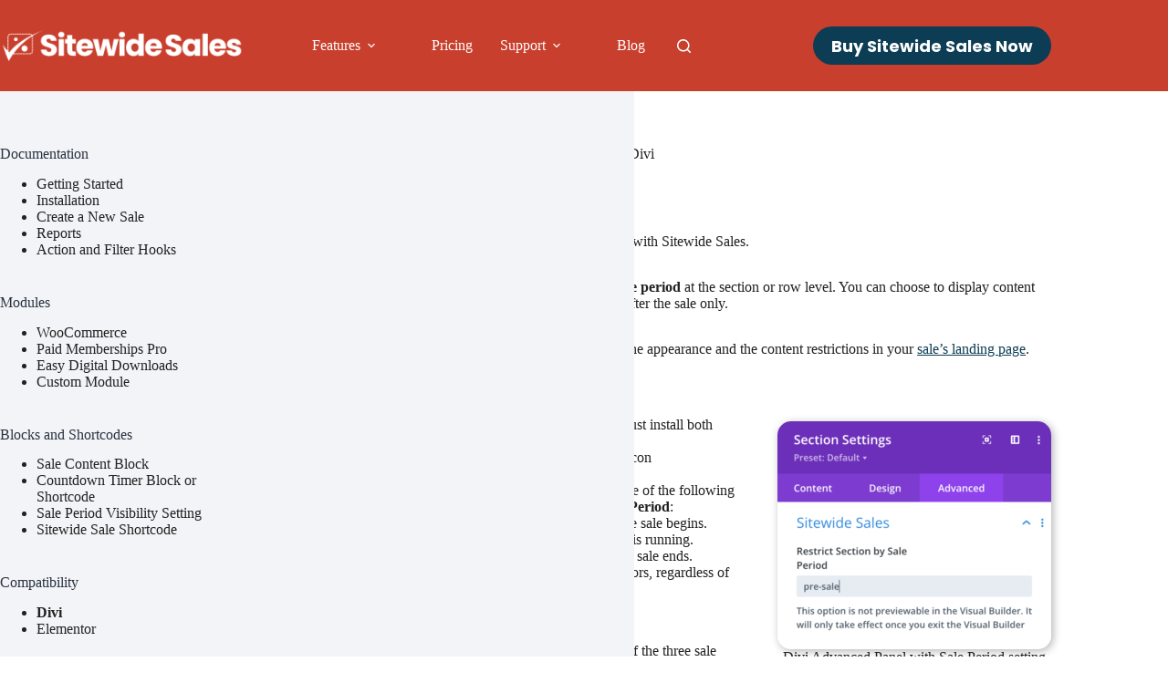

--- FILE ---
content_type: text/html; charset=UTF-8
request_url: https://sitewidesales.com/documentation/page-builders/divi/
body_size: 15810
content:
<!doctype html>
<html lang="en-US">
<head>
	
	<meta charset="UTF-8">
	<meta name="viewport" content="width=device-width, initial-scale=1, maximum-scale=5, viewport-fit=cover">
	<link rel="profile" href="https://gmpg.org/xfn/11">

	<meta name='robots' content='index, follow, max-image-preview:large, max-snippet:-1, max-video-preview:-1' />
	<style>img:is([sizes="auto" i], [sizes^="auto," i]) { contain-intrinsic-size: 3000px 1500px }</style>
	
	<!-- This site is optimized with the Yoast SEO Premium plugin v26.7 (Yoast SEO v26.7) - https://yoast.com/wordpress/plugins/seo/ -->
	<title>Divi - Sitewide Sales: All-in-One Flash Sales Plugin</title>
	<meta name="description" content="Divi&nbsp;is a popular page builder has built-in integration with Sitewide Sales. With this integration, you can restrict content by sale period at the" />
	<link rel="canonical" href="https://sitewidesales.com/documentation/page-builders/divi/" />
	<meta property="og:locale" content="en_US" />
	<meta property="og:type" content="article" />
	<meta property="og:title" content="Divi" />
	<meta property="og:description" content="Divi&nbsp;is a popular page builder has built-in integration with Sitewide Sales. With this integration, you can restrict content by sale period at the" />
	<meta property="og:url" content="https://sitewidesales.com/documentation/page-builders/divi/" />
	<meta property="og:site_name" content="Sitewide Sales: All-in-One Flash Sales Plugin for WordPress" />
	<meta property="article:publisher" content="https://www.facebook.com/wpstrangers/" />
	<meta property="article:modified_time" content="2023-09-11T12:42:57+00:00" />
	<meta property="og:image" content="https://sitewidesales.com/wp-content/uploads/2022/08/sitewide-sales-divi-advanced-setting-sale-period-300x250.png" />
	<meta name="twitter:card" content="summary_large_image" />
	<meta name="twitter:site" content="@wpstrangers" />
	<script type="application/ld+json" class="yoast-schema-graph">{"@context":"https://schema.org","@graph":[{"@type":"WebPage","@id":"https://sitewidesales.com/documentation/page-builders/divi/","url":"https://sitewidesales.com/documentation/page-builders/divi/","name":"Divi - Sitewide Sales: All-in-One Flash Sales Plugin","isPartOf":{"@id":"https://sitewidesales.com/#website"},"primaryImageOfPage":{"@id":"https://sitewidesales.com/documentation/page-builders/divi/#primaryimage"},"image":{"@id":"https://sitewidesales.com/documentation/page-builders/divi/#primaryimage"},"thumbnailUrl":"https://sitewidesales.com/wp-content/uploads/2022/08/sitewide-sales-divi-advanced-setting-sale-period-300x250.png","datePublished":"2022-08-28T13:24:01+00:00","dateModified":"2023-09-11T12:42:57+00:00","description":"Divi&nbsp;is a popular page builder has built-in integration with Sitewide Sales. With this integration, you can restrict content by sale period at the","breadcrumb":{"@id":"https://sitewidesales.com/documentation/page-builders/divi/#breadcrumb"},"inLanguage":"en-US","potentialAction":[{"@type":"ReadAction","target":["https://sitewidesales.com/documentation/page-builders/divi/"]}]},{"@type":"ImageObject","inLanguage":"en-US","@id":"https://sitewidesales.com/documentation/page-builders/divi/#primaryimage","url":"https://sitewidesales.com/wp-content/uploads/2022/08/sitewide-sales-divi-advanced-setting-sale-period.png","contentUrl":"https://sitewidesales.com/wp-content/uploads/2022/08/sitewide-sales-divi-advanced-setting-sale-period.png","width":774,"height":644,"caption":"Divi Advanced Panel with Sale Period setting in Sitewide Sales"},{"@type":"BreadcrumbList","@id":"https://sitewidesales.com/documentation/page-builders/divi/#breadcrumb","itemListElement":[{"@type":"ListItem","position":1,"name":"Home","item":"https://sitewidesales.com/"},{"@type":"ListItem","position":2,"name":"Documentation","item":"https://sitewidesales.com/documentation/"},{"@type":"ListItem","position":3,"name":"Page Builder Compatibility","item":"https://sitewidesales.com/documentation/page-builders/"},{"@type":"ListItem","position":4,"name":"Divi"}]},{"@type":"WebSite","@id":"https://sitewidesales.com/#website","url":"https://sitewidesales.com/","name":"Sitewide Sales: All-in-One Flash Sales Plugin for WordPress","description":"","publisher":{"@id":"https://sitewidesales.com/#organization"},"potentialAction":[{"@type":"SearchAction","target":{"@type":"EntryPoint","urlTemplate":"https://sitewidesales.com/?s={search_term_string}"},"query-input":{"@type":"PropertyValueSpecification","valueRequired":true,"valueName":"search_term_string"}}],"inLanguage":"en-US"},{"@type":"Organization","@id":"https://sitewidesales.com/#organization","name":"Sitewide Sales by Stranger Studios","url":"https://sitewidesales.com/","logo":{"@type":"ImageObject","inLanguage":"en-US","@id":"https://sitewidesales.com/#/schema/logo/image/","url":"https://sitewidesales.com/wp-content/uploads/2022/06/Sitewide-Sales-Homepage.png","contentUrl":"https://sitewidesales.com/wp-content/uploads/2022/06/Sitewide-Sales-Homepage.png","width":1200,"height":675,"caption":"Sitewide Sales by Stranger Studios"},"image":{"@id":"https://sitewidesales.com/#/schema/logo/image/"},"sameAs":["https://www.facebook.com/wpstrangers/","https://x.com/wpstrangers","https://www.youtube.com/c/StrangerStudios"]}]}</script>
	<!-- / Yoast SEO Premium plugin. -->


<link rel='dns-prefetch' href='//fonts.googleapis.com' />
<link rel="alternate" type="application/rss+xml" title="Sitewide Sales: All-in-One Flash Sales Plugin for WordPress &raquo; Feed" href="https://sitewidesales.com/feed/" />
<link rel="alternate" type="application/rss+xml" title="Sitewide Sales: All-in-One Flash Sales Plugin for WordPress &raquo; Comments Feed" href="https://sitewidesales.com/comments/feed/" />
<link rel='stylesheet' id='blocksy-dynamic-global-css' href='https://sitewidesales.com/wp-content/uploads/blocksy/css/global.css?ver=15944' media='all' />
<link rel='stylesheet' id='wp-block-library-css' href='https://sitewidesales.com/wp-includes/css/dist/block-library/style.min.css?ver=6.8.3' media='all' />
<style id='wp-block-library-inline-css'>
.is-style-dashed-border { border: 2px dashed; padding: 1px 3px; }
.is-style-highlight { background: rgba( 255, 255, 255, 0.3 ); padding: 1px 3px; }
.is-style-dashed-border { border: 2px dashed; padding: 1px 3px; }
.is-style-highlight { background: rgba( 255, 255, 255, 0.3 ); padding: 1px 3px; }
</style>
<link rel='stylesheet' id='coblocks-frontend-css' href='https://sitewidesales.com/wp-content/plugins/coblocks/dist/style-coblocks-1.css?ver=3.1.16' media='all' />
<link rel='stylesheet' id='coblocks-extensions-css' href='https://sitewidesales.com/wp-content/plugins/coblocks/dist/style-coblocks-extensions.css?ver=3.1.16' media='all' />
<link rel='stylesheet' id='coblocks-animation-css' href='https://sitewidesales.com/wp-content/plugins/coblocks/dist/style-coblocks-animation.css?ver=2677611078ee87eb3b1c' media='all' />
<link rel='stylesheet' id='convertkit-broadcasts-css' href='https://sitewidesales.com/wp-content/plugins/convertkit/resources/frontend/css/broadcasts.css?ver=3.1.3' media='all' />
<link rel='stylesheet' id='convertkit-button-css' href='https://sitewidesales.com/wp-content/plugins/convertkit/resources/frontend/css/button.css?ver=3.1.3' media='all' />
<link rel='stylesheet' id='convertkit-form-css' href='https://sitewidesales.com/wp-content/plugins/convertkit/resources/frontend/css/form.css?ver=3.1.3' media='all' />
<link rel='stylesheet' id='convertkit-form-builder-field-css' href='https://sitewidesales.com/wp-content/plugins/convertkit/resources/frontend/css/form-builder.css?ver=3.1.3' media='all' />
<link rel='stylesheet' id='convertkit-form-builder-css' href='https://sitewidesales.com/wp-content/plugins/convertkit/resources/frontend/css/form-builder.css?ver=3.1.3' media='all' />
<style id='global-styles-inline-css'>
:root{--wp--preset--aspect-ratio--square: 1;--wp--preset--aspect-ratio--4-3: 4/3;--wp--preset--aspect-ratio--3-4: 3/4;--wp--preset--aspect-ratio--3-2: 3/2;--wp--preset--aspect-ratio--2-3: 2/3;--wp--preset--aspect-ratio--16-9: 16/9;--wp--preset--aspect-ratio--9-16: 9/16;--wp--preset--color--black: #000000;--wp--preset--color--cyan-bluish-gray: #abb8c3;--wp--preset--color--white: #ffffff;--wp--preset--color--pale-pink: #f78da7;--wp--preset--color--vivid-red: #cf2e2e;--wp--preset--color--luminous-vivid-orange: #ff6900;--wp--preset--color--luminous-vivid-amber: #fcb900;--wp--preset--color--light-green-cyan: #7bdcb5;--wp--preset--color--vivid-green-cyan: #00d084;--wp--preset--color--pale-cyan-blue: #8ed1fc;--wp--preset--color--vivid-cyan-blue: #0693e3;--wp--preset--color--vivid-purple: #9b51e0;--wp--preset--color--palette-color-1: var(--theme-palette-color-1, #5b6b73);--wp--preset--color--palette-color-2: var(--theme-palette-color-2, #C93F2D);--wp--preset--color--palette-color-3: var(--theme-palette-color-3, #0c3d54);--wp--preset--color--palette-color-4: var(--theme-palette-color-4, #293241);--wp--preset--color--palette-color-5: var(--theme-palette-color-5, #E7E9EF);--wp--preset--color--palette-color-6: var(--theme-palette-color-6, #f3f4f7);--wp--preset--color--palette-color-7: var(--theme-palette-color-7, #FBFBFC);--wp--preset--color--palette-color-8: var(--theme-palette-color-8, #ffffff);--wp--preset--gradient--vivid-cyan-blue-to-vivid-purple: linear-gradient(135deg,rgba(6,147,227,1) 0%,rgb(155,81,224) 100%);--wp--preset--gradient--light-green-cyan-to-vivid-green-cyan: linear-gradient(135deg,rgb(122,220,180) 0%,rgb(0,208,130) 100%);--wp--preset--gradient--luminous-vivid-amber-to-luminous-vivid-orange: linear-gradient(135deg,rgba(252,185,0,1) 0%,rgba(255,105,0,1) 100%);--wp--preset--gradient--luminous-vivid-orange-to-vivid-red: linear-gradient(135deg,rgba(255,105,0,1) 0%,rgb(207,46,46) 100%);--wp--preset--gradient--very-light-gray-to-cyan-bluish-gray: linear-gradient(135deg,rgb(238,238,238) 0%,rgb(169,184,195) 100%);--wp--preset--gradient--cool-to-warm-spectrum: linear-gradient(135deg,rgb(74,234,220) 0%,rgb(151,120,209) 20%,rgb(207,42,186) 40%,rgb(238,44,130) 60%,rgb(251,105,98) 80%,rgb(254,248,76) 100%);--wp--preset--gradient--blush-light-purple: linear-gradient(135deg,rgb(255,206,236) 0%,rgb(152,150,240) 100%);--wp--preset--gradient--blush-bordeaux: linear-gradient(135deg,rgb(254,205,165) 0%,rgb(254,45,45) 50%,rgb(107,0,62) 100%);--wp--preset--gradient--luminous-dusk: linear-gradient(135deg,rgb(255,203,112) 0%,rgb(199,81,192) 50%,rgb(65,88,208) 100%);--wp--preset--gradient--pale-ocean: linear-gradient(135deg,rgb(255,245,203) 0%,rgb(182,227,212) 50%,rgb(51,167,181) 100%);--wp--preset--gradient--electric-grass: linear-gradient(135deg,rgb(202,248,128) 0%,rgb(113,206,126) 100%);--wp--preset--gradient--midnight: linear-gradient(135deg,rgb(2,3,129) 0%,rgb(40,116,252) 100%);--wp--preset--gradient--juicy-peach: linear-gradient(to right, #ffecd2 0%, #fcb69f 100%);--wp--preset--gradient--young-passion: linear-gradient(to right, #ff8177 0%, #ff867a 0%, #ff8c7f 21%, #f99185 52%, #cf556c 78%, #b12a5b 100%);--wp--preset--gradient--true-sunset: linear-gradient(to right, #fa709a 0%, #fee140 100%);--wp--preset--gradient--morpheus-den: linear-gradient(to top, #30cfd0 0%, #330867 100%);--wp--preset--gradient--plum-plate: linear-gradient(135deg, #667eea 0%, #764ba2 100%);--wp--preset--gradient--aqua-splash: linear-gradient(15deg, #13547a 0%, #80d0c7 100%);--wp--preset--gradient--love-kiss: linear-gradient(to top, #ff0844 0%, #ffb199 100%);--wp--preset--gradient--new-retrowave: linear-gradient(to top, #3b41c5 0%, #a981bb 49%, #ffc8a9 100%);--wp--preset--gradient--plum-bath: linear-gradient(to top, #cc208e 0%, #6713d2 100%);--wp--preset--gradient--high-flight: linear-gradient(to right, #0acffe 0%, #495aff 100%);--wp--preset--gradient--teen-party: linear-gradient(-225deg, #FF057C 0%, #8D0B93 50%, #321575 100%);--wp--preset--gradient--fabled-sunset: linear-gradient(-225deg, #231557 0%, #44107A 29%, #FF1361 67%, #FFF800 100%);--wp--preset--gradient--arielle-smile: radial-gradient(circle 248px at center, #16d9e3 0%, #30c7ec 47%, #46aef7 100%);--wp--preset--gradient--itmeo-branding: linear-gradient(180deg, #2af598 0%, #009efd 100%);--wp--preset--gradient--deep-blue: linear-gradient(to right, #6a11cb 0%, #2575fc 100%);--wp--preset--gradient--strong-bliss: linear-gradient(to right, #f78ca0 0%, #f9748f 19%, #fd868c 60%, #fe9a8b 100%);--wp--preset--gradient--sweet-period: linear-gradient(to top, #3f51b1 0%, #5a55ae 13%, #7b5fac 25%, #8f6aae 38%, #a86aa4 50%, #cc6b8e 62%, #f18271 75%, #f3a469 87%, #f7c978 100%);--wp--preset--gradient--purple-division: linear-gradient(to top, #7028e4 0%, #e5b2ca 100%);--wp--preset--gradient--cold-evening: linear-gradient(to top, #0c3483 0%, #a2b6df 100%, #6b8cce 100%, #a2b6df 100%);--wp--preset--gradient--mountain-rock: linear-gradient(to right, #868f96 0%, #596164 100%);--wp--preset--gradient--desert-hump: linear-gradient(to top, #c79081 0%, #dfa579 100%);--wp--preset--gradient--ethernal-constance: linear-gradient(to top, #09203f 0%, #537895 100%);--wp--preset--gradient--happy-memories: linear-gradient(-60deg, #ff5858 0%, #f09819 100%);--wp--preset--gradient--grown-early: linear-gradient(to top, #0ba360 0%, #3cba92 100%);--wp--preset--gradient--morning-salad: linear-gradient(-225deg, #B7F8DB 0%, #50A7C2 100%);--wp--preset--gradient--night-call: linear-gradient(-225deg, #AC32E4 0%, #7918F2 48%, #4801FF 100%);--wp--preset--gradient--mind-crawl: linear-gradient(-225deg, #473B7B 0%, #3584A7 51%, #30D2BE 100%);--wp--preset--gradient--angel-care: linear-gradient(-225deg, #FFE29F 0%, #FFA99F 48%, #FF719A 100%);--wp--preset--gradient--juicy-cake: linear-gradient(to top, #e14fad 0%, #f9d423 100%);--wp--preset--gradient--rich-metal: linear-gradient(to right, #d7d2cc 0%, #304352 100%);--wp--preset--gradient--mole-hall: linear-gradient(-20deg, #616161 0%, #9bc5c3 100%);--wp--preset--gradient--cloudy-knoxville: linear-gradient(120deg, #fdfbfb 0%, #ebedee 100%);--wp--preset--gradient--soft-grass: linear-gradient(to top, #c1dfc4 0%, #deecdd 100%);--wp--preset--gradient--saint-petersburg: linear-gradient(135deg, #f5f7fa 0%, #c3cfe2 100%);--wp--preset--gradient--everlasting-sky: linear-gradient(135deg, #fdfcfb 0%, #e2d1c3 100%);--wp--preset--gradient--kind-steel: linear-gradient(-20deg, #e9defa 0%, #fbfcdb 100%);--wp--preset--gradient--over-sun: linear-gradient(60deg, #abecd6 0%, #fbed96 100%);--wp--preset--gradient--premium-white: linear-gradient(to top, #d5d4d0 0%, #d5d4d0 1%, #eeeeec 31%, #efeeec 75%, #e9e9e7 100%);--wp--preset--gradient--clean-mirror: linear-gradient(45deg, #93a5cf 0%, #e4efe9 100%);--wp--preset--gradient--wild-apple: linear-gradient(to top, #d299c2 0%, #fef9d7 100%);--wp--preset--gradient--snow-again: linear-gradient(to top, #e6e9f0 0%, #eef1f5 100%);--wp--preset--gradient--confident-cloud: linear-gradient(to top, #dad4ec 0%, #dad4ec 1%, #f3e7e9 100%);--wp--preset--gradient--glass-water: linear-gradient(to top, #dfe9f3 0%, white 100%);--wp--preset--gradient--perfect-white: linear-gradient(-225deg, #E3FDF5 0%, #FFE6FA 100%);--wp--preset--font-size--small: 13px;--wp--preset--font-size--medium: 20px;--wp--preset--font-size--large: clamp(22px, 1.375rem + ((1vw - 3.2px) * 0.625), 30px);--wp--preset--font-size--x-large: clamp(30px, 1.875rem + ((1vw - 3.2px) * 1.563), 50px);--wp--preset--font-size--xx-large: clamp(45px, 2.813rem + ((1vw - 3.2px) * 2.734), 80px);--wp--preset--spacing--20: 0.44rem;--wp--preset--spacing--30: 0.67rem;--wp--preset--spacing--40: 1rem;--wp--preset--spacing--50: 1.5rem;--wp--preset--spacing--60: 2.25rem;--wp--preset--spacing--70: 3.38rem;--wp--preset--spacing--80: 5.06rem;--wp--preset--shadow--natural: 6px 6px 9px rgba(0, 0, 0, 0.2);--wp--preset--shadow--deep: 12px 12px 50px rgba(0, 0, 0, 0.4);--wp--preset--shadow--sharp: 6px 6px 0px rgba(0, 0, 0, 0.2);--wp--preset--shadow--outlined: 6px 6px 0px -3px rgba(255, 255, 255, 1), 6px 6px rgba(0, 0, 0, 1);--wp--preset--shadow--crisp: 6px 6px 0px rgba(0, 0, 0, 1);}:root { --wp--style--global--content-size: var(--theme-block-max-width);--wp--style--global--wide-size: var(--theme-block-wide-max-width); }:where(body) { margin: 0; }.wp-site-blocks > .alignleft { float: left; margin-right: 2em; }.wp-site-blocks > .alignright { float: right; margin-left: 2em; }.wp-site-blocks > .aligncenter { justify-content: center; margin-left: auto; margin-right: auto; }:where(.wp-site-blocks) > * { margin-block-start: var(--theme-content-spacing); margin-block-end: 0; }:where(.wp-site-blocks) > :first-child { margin-block-start: 0; }:where(.wp-site-blocks) > :last-child { margin-block-end: 0; }:root { --wp--style--block-gap: var(--theme-content-spacing); }:root :where(.is-layout-flow) > :first-child{margin-block-start: 0;}:root :where(.is-layout-flow) > :last-child{margin-block-end: 0;}:root :where(.is-layout-flow) > *{margin-block-start: var(--theme-content-spacing);margin-block-end: 0;}:root :where(.is-layout-constrained) > :first-child{margin-block-start: 0;}:root :where(.is-layout-constrained) > :last-child{margin-block-end: 0;}:root :where(.is-layout-constrained) > *{margin-block-start: var(--theme-content-spacing);margin-block-end: 0;}:root :where(.is-layout-flex){gap: var(--theme-content-spacing);}:root :where(.is-layout-grid){gap: var(--theme-content-spacing);}.is-layout-flow > .alignleft{float: left;margin-inline-start: 0;margin-inline-end: 2em;}.is-layout-flow > .alignright{float: right;margin-inline-start: 2em;margin-inline-end: 0;}.is-layout-flow > .aligncenter{margin-left: auto !important;margin-right: auto !important;}.is-layout-constrained > .alignleft{float: left;margin-inline-start: 0;margin-inline-end: 2em;}.is-layout-constrained > .alignright{float: right;margin-inline-start: 2em;margin-inline-end: 0;}.is-layout-constrained > .aligncenter{margin-left: auto !important;margin-right: auto !important;}.is-layout-constrained > :where(:not(.alignleft):not(.alignright):not(.alignfull)){max-width: var(--wp--style--global--content-size);margin-left: auto !important;margin-right: auto !important;}.is-layout-constrained > .alignwide{max-width: var(--wp--style--global--wide-size);}body .is-layout-flex{display: flex;}.is-layout-flex{flex-wrap: wrap;align-items: center;}.is-layout-flex > :is(*, div){margin: 0;}body .is-layout-grid{display: grid;}.is-layout-grid > :is(*, div){margin: 0;}body{padding-top: 0px;padding-right: 0px;padding-bottom: 0px;padding-left: 0px;}.has-black-color{color: var(--wp--preset--color--black) !important;}.has-cyan-bluish-gray-color{color: var(--wp--preset--color--cyan-bluish-gray) !important;}.has-white-color{color: var(--wp--preset--color--white) !important;}.has-pale-pink-color{color: var(--wp--preset--color--pale-pink) !important;}.has-vivid-red-color{color: var(--wp--preset--color--vivid-red) !important;}.has-luminous-vivid-orange-color{color: var(--wp--preset--color--luminous-vivid-orange) !important;}.has-luminous-vivid-amber-color{color: var(--wp--preset--color--luminous-vivid-amber) !important;}.has-light-green-cyan-color{color: var(--wp--preset--color--light-green-cyan) !important;}.has-vivid-green-cyan-color{color: var(--wp--preset--color--vivid-green-cyan) !important;}.has-pale-cyan-blue-color{color: var(--wp--preset--color--pale-cyan-blue) !important;}.has-vivid-cyan-blue-color{color: var(--wp--preset--color--vivid-cyan-blue) !important;}.has-vivid-purple-color{color: var(--wp--preset--color--vivid-purple) !important;}.has-palette-color-1-color{color: var(--wp--preset--color--palette-color-1) !important;}.has-palette-color-2-color{color: var(--wp--preset--color--palette-color-2) !important;}.has-palette-color-3-color{color: var(--wp--preset--color--palette-color-3) !important;}.has-palette-color-4-color{color: var(--wp--preset--color--palette-color-4) !important;}.has-palette-color-5-color{color: var(--wp--preset--color--palette-color-5) !important;}.has-palette-color-6-color{color: var(--wp--preset--color--palette-color-6) !important;}.has-palette-color-7-color{color: var(--wp--preset--color--palette-color-7) !important;}.has-palette-color-8-color{color: var(--wp--preset--color--palette-color-8) !important;}.has-black-background-color{background-color: var(--wp--preset--color--black) !important;}.has-cyan-bluish-gray-background-color{background-color: var(--wp--preset--color--cyan-bluish-gray) !important;}.has-white-background-color{background-color: var(--wp--preset--color--white) !important;}.has-pale-pink-background-color{background-color: var(--wp--preset--color--pale-pink) !important;}.has-vivid-red-background-color{background-color: var(--wp--preset--color--vivid-red) !important;}.has-luminous-vivid-orange-background-color{background-color: var(--wp--preset--color--luminous-vivid-orange) !important;}.has-luminous-vivid-amber-background-color{background-color: var(--wp--preset--color--luminous-vivid-amber) !important;}.has-light-green-cyan-background-color{background-color: var(--wp--preset--color--light-green-cyan) !important;}.has-vivid-green-cyan-background-color{background-color: var(--wp--preset--color--vivid-green-cyan) !important;}.has-pale-cyan-blue-background-color{background-color: var(--wp--preset--color--pale-cyan-blue) !important;}.has-vivid-cyan-blue-background-color{background-color: var(--wp--preset--color--vivid-cyan-blue) !important;}.has-vivid-purple-background-color{background-color: var(--wp--preset--color--vivid-purple) !important;}.has-palette-color-1-background-color{background-color: var(--wp--preset--color--palette-color-1) !important;}.has-palette-color-2-background-color{background-color: var(--wp--preset--color--palette-color-2) !important;}.has-palette-color-3-background-color{background-color: var(--wp--preset--color--palette-color-3) !important;}.has-palette-color-4-background-color{background-color: var(--wp--preset--color--palette-color-4) !important;}.has-palette-color-5-background-color{background-color: var(--wp--preset--color--palette-color-5) !important;}.has-palette-color-6-background-color{background-color: var(--wp--preset--color--palette-color-6) !important;}.has-palette-color-7-background-color{background-color: var(--wp--preset--color--palette-color-7) !important;}.has-palette-color-8-background-color{background-color: var(--wp--preset--color--palette-color-8) !important;}.has-black-border-color{border-color: var(--wp--preset--color--black) !important;}.has-cyan-bluish-gray-border-color{border-color: var(--wp--preset--color--cyan-bluish-gray) !important;}.has-white-border-color{border-color: var(--wp--preset--color--white) !important;}.has-pale-pink-border-color{border-color: var(--wp--preset--color--pale-pink) !important;}.has-vivid-red-border-color{border-color: var(--wp--preset--color--vivid-red) !important;}.has-luminous-vivid-orange-border-color{border-color: var(--wp--preset--color--luminous-vivid-orange) !important;}.has-luminous-vivid-amber-border-color{border-color: var(--wp--preset--color--luminous-vivid-amber) !important;}.has-light-green-cyan-border-color{border-color: var(--wp--preset--color--light-green-cyan) !important;}.has-vivid-green-cyan-border-color{border-color: var(--wp--preset--color--vivid-green-cyan) !important;}.has-pale-cyan-blue-border-color{border-color: var(--wp--preset--color--pale-cyan-blue) !important;}.has-vivid-cyan-blue-border-color{border-color: var(--wp--preset--color--vivid-cyan-blue) !important;}.has-vivid-purple-border-color{border-color: var(--wp--preset--color--vivid-purple) !important;}.has-palette-color-1-border-color{border-color: var(--wp--preset--color--palette-color-1) !important;}.has-palette-color-2-border-color{border-color: var(--wp--preset--color--palette-color-2) !important;}.has-palette-color-3-border-color{border-color: var(--wp--preset--color--palette-color-3) !important;}.has-palette-color-4-border-color{border-color: var(--wp--preset--color--palette-color-4) !important;}.has-palette-color-5-border-color{border-color: var(--wp--preset--color--palette-color-5) !important;}.has-palette-color-6-border-color{border-color: var(--wp--preset--color--palette-color-6) !important;}.has-palette-color-7-border-color{border-color: var(--wp--preset--color--palette-color-7) !important;}.has-palette-color-8-border-color{border-color: var(--wp--preset--color--palette-color-8) !important;}.has-vivid-cyan-blue-to-vivid-purple-gradient-background{background: var(--wp--preset--gradient--vivid-cyan-blue-to-vivid-purple) !important;}.has-light-green-cyan-to-vivid-green-cyan-gradient-background{background: var(--wp--preset--gradient--light-green-cyan-to-vivid-green-cyan) !important;}.has-luminous-vivid-amber-to-luminous-vivid-orange-gradient-background{background: var(--wp--preset--gradient--luminous-vivid-amber-to-luminous-vivid-orange) !important;}.has-luminous-vivid-orange-to-vivid-red-gradient-background{background: var(--wp--preset--gradient--luminous-vivid-orange-to-vivid-red) !important;}.has-very-light-gray-to-cyan-bluish-gray-gradient-background{background: var(--wp--preset--gradient--very-light-gray-to-cyan-bluish-gray) !important;}.has-cool-to-warm-spectrum-gradient-background{background: var(--wp--preset--gradient--cool-to-warm-spectrum) !important;}.has-blush-light-purple-gradient-background{background: var(--wp--preset--gradient--blush-light-purple) !important;}.has-blush-bordeaux-gradient-background{background: var(--wp--preset--gradient--blush-bordeaux) !important;}.has-luminous-dusk-gradient-background{background: var(--wp--preset--gradient--luminous-dusk) !important;}.has-pale-ocean-gradient-background{background: var(--wp--preset--gradient--pale-ocean) !important;}.has-electric-grass-gradient-background{background: var(--wp--preset--gradient--electric-grass) !important;}.has-midnight-gradient-background{background: var(--wp--preset--gradient--midnight) !important;}.has-juicy-peach-gradient-background{background: var(--wp--preset--gradient--juicy-peach) !important;}.has-young-passion-gradient-background{background: var(--wp--preset--gradient--young-passion) !important;}.has-true-sunset-gradient-background{background: var(--wp--preset--gradient--true-sunset) !important;}.has-morpheus-den-gradient-background{background: var(--wp--preset--gradient--morpheus-den) !important;}.has-plum-plate-gradient-background{background: var(--wp--preset--gradient--plum-plate) !important;}.has-aqua-splash-gradient-background{background: var(--wp--preset--gradient--aqua-splash) !important;}.has-love-kiss-gradient-background{background: var(--wp--preset--gradient--love-kiss) !important;}.has-new-retrowave-gradient-background{background: var(--wp--preset--gradient--new-retrowave) !important;}.has-plum-bath-gradient-background{background: var(--wp--preset--gradient--plum-bath) !important;}.has-high-flight-gradient-background{background: var(--wp--preset--gradient--high-flight) !important;}.has-teen-party-gradient-background{background: var(--wp--preset--gradient--teen-party) !important;}.has-fabled-sunset-gradient-background{background: var(--wp--preset--gradient--fabled-sunset) !important;}.has-arielle-smile-gradient-background{background: var(--wp--preset--gradient--arielle-smile) !important;}.has-itmeo-branding-gradient-background{background: var(--wp--preset--gradient--itmeo-branding) !important;}.has-deep-blue-gradient-background{background: var(--wp--preset--gradient--deep-blue) !important;}.has-strong-bliss-gradient-background{background: var(--wp--preset--gradient--strong-bliss) !important;}.has-sweet-period-gradient-background{background: var(--wp--preset--gradient--sweet-period) !important;}.has-purple-division-gradient-background{background: var(--wp--preset--gradient--purple-division) !important;}.has-cold-evening-gradient-background{background: var(--wp--preset--gradient--cold-evening) !important;}.has-mountain-rock-gradient-background{background: var(--wp--preset--gradient--mountain-rock) !important;}.has-desert-hump-gradient-background{background: var(--wp--preset--gradient--desert-hump) !important;}.has-ethernal-constance-gradient-background{background: var(--wp--preset--gradient--ethernal-constance) !important;}.has-happy-memories-gradient-background{background: var(--wp--preset--gradient--happy-memories) !important;}.has-grown-early-gradient-background{background: var(--wp--preset--gradient--grown-early) !important;}.has-morning-salad-gradient-background{background: var(--wp--preset--gradient--morning-salad) !important;}.has-night-call-gradient-background{background: var(--wp--preset--gradient--night-call) !important;}.has-mind-crawl-gradient-background{background: var(--wp--preset--gradient--mind-crawl) !important;}.has-angel-care-gradient-background{background: var(--wp--preset--gradient--angel-care) !important;}.has-juicy-cake-gradient-background{background: var(--wp--preset--gradient--juicy-cake) !important;}.has-rich-metal-gradient-background{background: var(--wp--preset--gradient--rich-metal) !important;}.has-mole-hall-gradient-background{background: var(--wp--preset--gradient--mole-hall) !important;}.has-cloudy-knoxville-gradient-background{background: var(--wp--preset--gradient--cloudy-knoxville) !important;}.has-soft-grass-gradient-background{background: var(--wp--preset--gradient--soft-grass) !important;}.has-saint-petersburg-gradient-background{background: var(--wp--preset--gradient--saint-petersburg) !important;}.has-everlasting-sky-gradient-background{background: var(--wp--preset--gradient--everlasting-sky) !important;}.has-kind-steel-gradient-background{background: var(--wp--preset--gradient--kind-steel) !important;}.has-over-sun-gradient-background{background: var(--wp--preset--gradient--over-sun) !important;}.has-premium-white-gradient-background{background: var(--wp--preset--gradient--premium-white) !important;}.has-clean-mirror-gradient-background{background: var(--wp--preset--gradient--clean-mirror) !important;}.has-wild-apple-gradient-background{background: var(--wp--preset--gradient--wild-apple) !important;}.has-snow-again-gradient-background{background: var(--wp--preset--gradient--snow-again) !important;}.has-confident-cloud-gradient-background{background: var(--wp--preset--gradient--confident-cloud) !important;}.has-glass-water-gradient-background{background: var(--wp--preset--gradient--glass-water) !important;}.has-perfect-white-gradient-background{background: var(--wp--preset--gradient--perfect-white) !important;}.has-small-font-size{font-size: var(--wp--preset--font-size--small) !important;}.has-medium-font-size{font-size: var(--wp--preset--font-size--medium) !important;}.has-large-font-size{font-size: var(--wp--preset--font-size--large) !important;}.has-x-large-font-size{font-size: var(--wp--preset--font-size--x-large) !important;}.has-xx-large-font-size{font-size: var(--wp--preset--font-size--xx-large) !important;}
:root :where(.wp-block-pullquote){font-size: clamp(0.984em, 0.984rem + ((1vw - 0.2em) * 0.645), 1.5em);line-height: 1.6;}
</style>
<link rel='stylesheet' id='swsales_frontend-css' href='https://sitewidesales.com/wp-content/plugins/sitewide-sales/css/frontend.css?ver=1.4.3' media='all' />
<link rel='stylesheet' id='subpagelister_frontend-css' href='https://sitewidesales.com/wp-content/plugins/subpagelister/css/subpagelister.css?ver=1.0' media='all' />
<link rel='stylesheet' id='wp-components-css' href='https://sitewidesales.com/wp-includes/css/dist/components/style.min.css?ver=6.8.3' media='all' />
<link rel='stylesheet' id='godaddy-styles-css' href='https://sitewidesales.com/wp-content/plugins/coblocks/includes/Dependencies/GoDaddy/Styles/build/latest.css?ver=2.0.2' media='all' />
<link rel='stylesheet' id='blocksy-fonts-font-source-google-css' href='https://fonts.googleapis.com/css2?family=Open%20Sans:wght@400;500;600;700;800&#038;family=Poppins:wght@400;500;600;700&#038;family=Inter:wght@700&#038;display=swap' media='all' />
<link rel='stylesheet' id='ct-main-styles-css' href='https://sitewidesales.com/wp-content/themes/blocksy/static/bundle/main.min.css?ver=2.1.21' media='all' />
<link rel='stylesheet' id='ct-page-title-styles-css' href='https://sitewidesales.com/wp-content/themes/blocksy/static/bundle/page-title.min.css?ver=2.1.21' media='all' />
<link rel='stylesheet' id='ct-sidebar-styles-css' href='https://sitewidesales.com/wp-content/themes/blocksy/static/bundle/sidebar.min.css?ver=2.1.21' media='all' />
<link rel="https://api.w.org/" href="https://sitewidesales.com/wp-json/" /><link rel="alternate" title="JSON" type="application/json" href="https://sitewidesales.com/wp-json/wp/v2/pages/10503" /><link rel="EditURI" type="application/rsd+xml" title="RSD" href="https://sitewidesales.com/xmlrpc.php?rsd" />
<meta name="generator" content="WordPress 6.8.3" />
<link rel='shortlink' href='https://sitewidesales.com/?p=10503' />
<link rel="alternate" title="oEmbed (JSON)" type="application/json+oembed" href="https://sitewidesales.com/wp-json/oembed/1.0/embed?url=https%3A%2F%2Fsitewidesales.com%2Fdocumentation%2Fpage-builders%2Fdivi%2F" />
<link rel="alternate" title="oEmbed (XML)" type="text/xml+oembed" href="https://sitewidesales.com/wp-json/oembed/1.0/embed?url=https%3A%2F%2Fsitewidesales.com%2Fdocumentation%2Fpage-builders%2Fdivi%2F&#038;format=xml" />

		<!-- GA Google Analytics @ https://m0n.co/ga -->
		<script>
			(function(i,s,o,g,r,a,m){i['GoogleAnalyticsObject']=r;i[r]=i[r]||function(){
			(i[r].q=i[r].q||[]).push(arguments)},i[r].l=1*new Date();a=s.createElement(o),
			m=s.getElementsByTagName(o)[0];a.async=1;a.src=g;m.parentNode.insertBefore(a,m)
			})(window,document,'script','https://www.google-analytics.com/analytics.js','ga');
			ga('create', 'UA-191684-33', 'auto');
			ga('send', 'pageview');
		</script>

	<noscript><link rel='stylesheet' href='https://sitewidesales.com/wp-content/themes/blocksy/static/bundle/no-scripts.min.css' type='text/css'></noscript>
<link rel="icon" href="https://sitewidesales.com/wp-content/uploads/2019/10/cropped-Sitewide-Sales_favicon-32x32.gif" sizes="32x32" />
<link rel="icon" href="https://sitewidesales.com/wp-content/uploads/2019/10/cropped-Sitewide-Sales_favicon-192x192.gif" sizes="192x192" />
<link rel="apple-touch-icon" href="https://sitewidesales.com/wp-content/uploads/2019/10/cropped-Sitewide-Sales_favicon-180x180.gif" />
<meta name="msapplication-TileImage" content="https://sitewidesales.com/wp-content/uploads/2019/10/cropped-Sitewide-Sales_favicon-270x270.gif" />
		<style id="wp-custom-css">
			.single h2,
.single h3,
.single h4 {
	font-weight: 700;
}
.single ul li:not(.yoast-table-of-contents li),
.single ol li {
	margin-bottom: calc( var(--content-spacing) / 2 );
}
.yoast-table-of-contents li {
	margin-bottom: 5px;
}
.swsales-banner h3 {
	margin-bottom: .5em;
}
img.box-shadow,
.box-shadow img,
.wp-block-image.box-shadow > img,
.box-shadow > .wp-block-image img,
.schema-how-to-step img {
	border-radius: 15px;
	box-shadow: 2px 2px 10px rgba( 0, 0, 0, 0.3);
}
.wp-block-quote p {
	font-size: 24px;
	font-weight: 700;
	line-height: 36px;
}
.schema-how-to-step img {
	margin-bottom: 2em;
	margin-top: 1.5em;
}
.alignwide.wp-block-group {
	padding-bottom: 4em;
	padding-top: 3em;
}
.alignfull.wp-block-group {
	padding-bottom: 6em;
	padding-top: 6em;
}
.ct-sidebar ul li.current-menu-item > a {
	font-weight: bold;
}
.ct-sidebar ul.sub-menu {
	color: #999;
	display: none;
	list-style: circle;
	--listIndent: 20px;
}
.ct-sidebar ul li.current-menu-item ul.sub-menu,
.ct-sidebar ul li.current-menu-ancestor ul.sub-menu {
	display: block;
}
.subpagelist .row {
	margin-left: -1em;
	margin-right: -1em;
}
.subpagelist hr {
	display: none;
}
.subpagelist h1 {
	font-size: 22px;
}
.subpagelist .entry-content {
	padding: .5em 0 0 0;
}
.subpagelist_item {
	background-color: #fafbfc;
	border: 3px solid #f3f4f7;
	margin-bottom: 2em;
	padding: 1em;
}
.wp-block-query li h3 {
	font-size: 18px;
	font-weight: 700;
	line-height: 1.4;
	margin-top: .5em;
	text-align: center;
}
.yoast-table-of-contents h2 {
	font-size: 100%;
	font-weight: 700;
	letter-spacing: 1px;
	text-transform: uppercase;
}
.yoast-table-of-contents ul {
	margin-bottom: 0;
}
.yoast-table-of-contents a {
	text-decoration: underline;
}
.coblocks-lightbox__caption {
	background-color: rgba( 0, 0, 0, 0.7) ;
	font-weight: 700;
	padding: .5em 1em;
}
/* Thickbox styling for demo screenshot pages. */
#TB_window #TB_caption {
	font-weight: 700;
	height: 80px;
	padding-left: 15px;
}
#TB_window #TB_secondLine {
	font-size: 80%;
	font-weight: 400;
}
#TB_window #TB_secondLine a {
	text-decoration: underline;
}
#TB_window #TB_closeWindow {
	height: 50px;
}
#TB_window #TB_closeWindow button {
	right: 15px;
}
.wp-container-15.alignfull.wp-block-group {
	padding-bottom: 4em;
	padding-top: 4em;
	
}		</style>
			</head>


<body class="wp-singular page-template-default page page-id-10503 page-child parent-pageid-10491 wp-custom-logo wp-embed-responsive wp-theme-blocksy" data-link="type-2" data-prefix="single_page" data-header="type-1" data-footer="type-1" itemscope="itemscope" itemtype="https://schema.org/WebPage">

<a class="skip-link screen-reader-text" href="#main">Skip to content</a><div class="ct-drawer-canvas" data-location="start">
		<div id="search-modal" class="ct-panel" data-behaviour="modal" role="dialog" aria-label="Search modal" inert>
			<div class="ct-panel-actions">
				<button class="ct-toggle-close" data-type="type-1" aria-label="Close search modal">
					<svg class="ct-icon" width="12" height="12" viewBox="0 0 15 15"><path d="M1 15a1 1 0 01-.71-.29 1 1 0 010-1.41l5.8-5.8-5.8-5.8A1 1 0 011.7.29l5.8 5.8 5.8-5.8a1 1 0 011.41 1.41l-5.8 5.8 5.8 5.8a1 1 0 01-1.41 1.41l-5.8-5.8-5.8 5.8A1 1 0 011 15z"/></svg>				</button>
			</div>

			<div class="ct-panel-content">
				

<form role="search" method="get" class="ct-search-form"  action="https://sitewidesales.com/" aria-haspopup="listbox" data-live-results="">

	<input 
		type="search" class="modal-field"		placeholder="Search"
		value=""
		name="s"
		autocomplete="off"
		title="Search for..."
		aria-label="Search for..."
			>

	<div class="ct-search-form-controls">
		
		<button type="submit" class="wp-element-button" data-button="icon" aria-label="Search button">
			<svg class="ct-icon ct-search-button-content" aria-hidden="true" width="15" height="15" viewBox="0 0 15 15"><path d="M14.8,13.7L12,11c0.9-1.2,1.5-2.6,1.5-4.2c0-3.7-3-6.8-6.8-6.8S0,3,0,6.8s3,6.8,6.8,6.8c1.6,0,3.1-0.6,4.2-1.5l2.8,2.8c0.1,0.1,0.3,0.2,0.5,0.2s0.4-0.1,0.5-0.2C15.1,14.5,15.1,14,14.8,13.7z M1.5,6.8c0-2.9,2.4-5.2,5.2-5.2S12,3.9,12,6.8S9.6,12,6.8,12S1.5,9.6,1.5,6.8z"/></svg>
			<span class="ct-ajax-loader">
				<svg viewBox="0 0 24 24">
					<circle cx="12" cy="12" r="10" opacity="0.2" fill="none" stroke="currentColor" stroke-miterlimit="10" stroke-width="2"/>

					<path d="m12,2c5.52,0,10,4.48,10,10" fill="none" stroke="currentColor" stroke-linecap="round" stroke-miterlimit="10" stroke-width="2">
						<animateTransform
							attributeName="transform"
							attributeType="XML"
							type="rotate"
							dur="0.6s"
							from="0 12 12"
							to="360 12 12"
							repeatCount="indefinite"
						/>
					</path>
				</svg>
			</span>
		</button>

		
					<input type="hidden" name="ct_post_type" value="post:page">
		
		

		<input type="hidden" value="96af9dcc40" class="ct-live-results-nonce">	</div>

			<div class="screen-reader-text" aria-live="polite" role="status">
			No results		</div>
	
</form>


			</div>
		</div>

		<div id="offcanvas" class="ct-panel ct-header" data-behaviour="left-side" role="dialog" aria-label="Offcanvas modal" inert=""><div class="ct-panel-inner">
		<div class="ct-panel-actions">
			
			<button class="ct-toggle-close" data-type="type-1" aria-label="Close drawer">
				<svg class="ct-icon" width="12" height="12" viewBox="0 0 15 15"><path d="M1 15a1 1 0 01-.71-.29 1 1 0 010-1.41l5.8-5.8-5.8-5.8A1 1 0 011.7.29l5.8 5.8 5.8-5.8a1 1 0 011.41 1.41l-5.8 5.8 5.8 5.8a1 1 0 01-1.41 1.41l-5.8-5.8-5.8 5.8A1 1 0 011 15z"/></svg>
			</button>
		</div>
		<div class="ct-panel-content" data-device="desktop"><div class="ct-panel-content-inner"></div></div><div class="ct-panel-content" data-device="mobile"><div class="ct-panel-content-inner">
<nav
	class="mobile-menu menu-container has-submenu"
	data-id="mobile-menu" data-submenu-dots="yes"	aria-label="Main Navigation">

	<ul id="menu-main-navigation-1" class=""><li class="menu-item menu-item-type-post_type menu-item-object-page menu-item-has-children menu-item-811"><a href="https://sitewidesales.com/features/" class="ct-menu-link">Features</a>
<ul class="sub-menu">
	<li class="menu-item menu-item-type-post_type menu-item-object-page menu-item-9664"><a href="https://sitewidesales.com/modules/" class="ct-menu-link">Modules</a></li>
	<li class="menu-item menu-item-type-post_type menu-item-object-page menu-item-520"><a href="https://sitewidesales.com/landing-pages/" class="ct-menu-link">Landing Pages</a></li>
	<li class="menu-item menu-item-type-post_type menu-item-object-page menu-item-519"><a href="https://sitewidesales.com/banners/" class="ct-menu-link">Banners</a></li>
	<li class="menu-item menu-item-type-post_type menu-item-object-page menu-item-521"><a href="https://sitewidesales.com/reporting/" class="ct-menu-link">Reporting</a></li>
</ul>
</li>
<li class="menu-item menu-item-type-post_type menu-item-object-page menu-item-814"><a href="https://sitewidesales.com/pricing/" class="ct-menu-link">Pricing</a></li>
<li class="menu-item menu-item-type-post_type menu-item-object-page menu-item-has-children menu-item-816"><a href="https://sitewidesales.com/support/" class="ct-menu-link">Support</a>
<ul class="sub-menu">
	<li class="menu-item menu-item-type-post_type menu-item-object-page current-page-ancestor menu-item-820"><a href="https://sitewidesales.com/documentation/" class="ct-menu-link">Documentation</a></li>
	<li class="menu-item menu-item-type-post_type menu-item-object-page menu-item-817"><a href="https://sitewidesales.com/contact/" class="ct-menu-link">Contact Us</a></li>
</ul>
</li>
<li class="menu-item menu-item-type-post_type menu-item-object-page menu-item-815"><a href="https://sitewidesales.com/blog/" class="ct-menu-link">Blog</a></li>
</ul></nav>

</div></div></div></div></div>
<div id="main-container">
	<header id="header" class="ct-header" data-id="type-1" itemscope="" itemtype="https://schema.org/WPHeader"><div data-device="desktop"><div data-row="middle" data-column-set="2"><div class="ct-container"><div data-column="start" data-placements="1"><div data-items="primary">
<div	class="site-branding"
	data-id="logo"		itemscope="itemscope" itemtype="https://schema.org/Organization">

			<a href="https://sitewidesales.com/" class="site-logo-container" rel="home" itemprop="url" ><img width="1200" height="180" src="https://sitewidesales.com/wp-content/uploads/2022/06/Sitewide-Sales_white.png" class="default-logo" alt="Sitewide Sales Logo" decoding="async" fetchpriority="high" srcset="https://sitewidesales.com/wp-content/uploads/2022/06/Sitewide-Sales_white.png 1200w, https://sitewidesales.com/wp-content/uploads/2022/06/Sitewide-Sales_white-300x45.png 300w, https://sitewidesales.com/wp-content/uploads/2022/06/Sitewide-Sales_white-1024x154.png 1024w, https://sitewidesales.com/wp-content/uploads/2022/06/Sitewide-Sales_white-768x115.png 768w" sizes="(max-width: 1200px) 100vw, 1200px" /></a>	
	</div>


<nav
	id="header-menu-1"
	class="header-menu-1 menu-container"
	data-id="menu" data-interaction="hover"	data-menu="type-1"
	data-dropdown="type-1:solid"		data-responsive="no"	itemscope="" itemtype="https://schema.org/SiteNavigationElement"	aria-label="Main Navigation">

	<ul id="menu-main-navigation" class="menu"><li id="menu-item-811" class="menu-item menu-item-type-post_type menu-item-object-page menu-item-has-children menu-item-811 animated-submenu-block"><a href="https://sitewidesales.com/features/" class="ct-menu-link">Features<span class="ct-toggle-dropdown-desktop"><svg class="ct-icon" width="8" height="8" viewBox="0 0 15 15" aria-hidden="true"><path d="M2.1,3.2l5.4,5.4l5.4-5.4L15,4.3l-7.5,7.5L0,4.3L2.1,3.2z"/></svg></span></a><button class="ct-toggle-dropdown-desktop-ghost" aria-label="Expand dropdown menu" aria-haspopup="true" aria-expanded="false"></button>
<ul class="sub-menu">
	<li id="menu-item-9664" class="menu-item menu-item-type-post_type menu-item-object-page menu-item-9664"><a href="https://sitewidesales.com/modules/" class="ct-menu-link">Modules</a></li>
	<li id="menu-item-520" class="menu-item menu-item-type-post_type menu-item-object-page menu-item-520"><a href="https://sitewidesales.com/landing-pages/" class="ct-menu-link">Landing Pages</a></li>
	<li id="menu-item-519" class="menu-item menu-item-type-post_type menu-item-object-page menu-item-519"><a href="https://sitewidesales.com/banners/" class="ct-menu-link">Banners</a></li>
	<li id="menu-item-521" class="menu-item menu-item-type-post_type menu-item-object-page menu-item-521"><a href="https://sitewidesales.com/reporting/" class="ct-menu-link">Reporting</a></li>
</ul>
</li>
<li id="menu-item-814" class="menu-item menu-item-type-post_type menu-item-object-page menu-item-814"><a href="https://sitewidesales.com/pricing/" class="ct-menu-link">Pricing</a></li>
<li id="menu-item-816" class="menu-item menu-item-type-post_type menu-item-object-page menu-item-has-children menu-item-816 animated-submenu-block"><a href="https://sitewidesales.com/support/" class="ct-menu-link">Support<span class="ct-toggle-dropdown-desktop"><svg class="ct-icon" width="8" height="8" viewBox="0 0 15 15" aria-hidden="true"><path d="M2.1,3.2l5.4,5.4l5.4-5.4L15,4.3l-7.5,7.5L0,4.3L2.1,3.2z"/></svg></span></a><button class="ct-toggle-dropdown-desktop-ghost" aria-label="Expand dropdown menu" aria-haspopup="true" aria-expanded="false"></button>
<ul class="sub-menu">
	<li id="menu-item-820" class="menu-item menu-item-type-post_type menu-item-object-page current-page-ancestor menu-item-820"><a href="https://sitewidesales.com/documentation/" class="ct-menu-link">Documentation</a></li>
	<li id="menu-item-817" class="menu-item menu-item-type-post_type menu-item-object-page menu-item-817"><a href="https://sitewidesales.com/contact/" class="ct-menu-link">Contact Us</a></li>
</ul>
</li>
<li id="menu-item-815" class="menu-item menu-item-type-post_type menu-item-object-page menu-item-815"><a href="https://sitewidesales.com/blog/" class="ct-menu-link">Blog</a></li>
</ul></nav>


<button
	class="ct-header-search ct-toggle "
	data-toggle-panel="#search-modal"
	aria-controls="search-modal"
	aria-label="Search"
	data-label="left"
	data-id="search">

	<span class="ct-label ct-hidden-sm ct-hidden-md ct-hidden-lg" aria-hidden="true">Search</span>

	<svg class="ct-icon" aria-hidden="true" width="15" height="15" viewBox="0 0 15 15"><path d="M14.8,13.7L12,11c0.9-1.2,1.5-2.6,1.5-4.2c0-3.7-3-6.8-6.8-6.8S0,3,0,6.8s3,6.8,6.8,6.8c1.6,0,3.1-0.6,4.2-1.5l2.8,2.8c0.1,0.1,0.3,0.2,0.5,0.2s0.4-0.1,0.5-0.2C15.1,14.5,15.1,14,14.8,13.7z M1.5,6.8c0-2.9,2.4-5.2,5.2-5.2S12,3.9,12,6.8S9.6,12,6.8,12S1.5,9.6,1.5,6.8z"/></svg></button>
</div></div><div data-column="end" data-placements="1"><div data-items="primary">
<div
	class="ct-header-cta"
	data-id="button">
	<a
		href="https://www.strangerstudios.com/account/checkout/?level=2"
		class="ct-button"
		data-size="medium" aria-label="Buy Sitewide Sales Now">
		Buy Sitewide Sales Now	</a>
</div>
</div></div></div></div></div><div data-device="mobile"><div data-row="middle" data-column-set="2"><div class="ct-container"><div data-column="start" data-placements="1"><div data-items="primary">
<div	class="site-branding"
	data-id="logo"		>

			<a href="https://sitewidesales.com/" class="site-logo-container" rel="home" itemprop="url" ><img width="1200" height="180" src="https://sitewidesales.com/wp-content/uploads/2022/06/Sitewide-Sales_white.png" class="default-logo" alt="Sitewide Sales Logo" decoding="async" srcset="https://sitewidesales.com/wp-content/uploads/2022/06/Sitewide-Sales_white.png 1200w, https://sitewidesales.com/wp-content/uploads/2022/06/Sitewide-Sales_white-300x45.png 300w, https://sitewidesales.com/wp-content/uploads/2022/06/Sitewide-Sales_white-1024x154.png 1024w, https://sitewidesales.com/wp-content/uploads/2022/06/Sitewide-Sales_white-768x115.png 768w" sizes="(max-width: 1200px) 100vw, 1200px" /></a>	
	</div>

</div></div><div data-column="end" data-placements="1"><div data-items="primary">
<button
	class="ct-header-trigger ct-toggle "
	data-toggle-panel="#offcanvas"
	aria-controls="offcanvas"
	data-design="simple"
	data-label="right"
	aria-label="Menu"
	data-id="trigger">

	<span class="ct-label ct-hidden-sm ct-hidden-md ct-hidden-lg" aria-hidden="true">Menu</span>

	<svg class="ct-icon" width="18" height="14" viewBox="0 0 18 14" data-type="type-1" aria-hidden="true">
		<rect y="0.00" width="18" height="1.7" rx="1"/>
		<rect y="6.15" width="18" height="1.7" rx="1"/>
		<rect y="12.3" width="18" height="1.7" rx="1"/>
	</svg></button>
</div></div></div></div><div data-row="bottom" data-column-set="1"><div class="ct-container"><div data-column="middle"><div data-items="">
<div
	class="ct-header-cta"
	data-id="button">
	<a
		href="https://www.strangerstudios.com/account/checkout/?level=2"
		class="ct-button"
		data-size="medium" aria-label="Buy Sitewide Sales Now">
		Buy Sitewide Sales Now	</a>
</div>
</div></div></div></div></div></header>
	<main id="main" class="site-main hfeed">

		
	<div
		class="ct-container"
		data-sidebar="left"				data-vertical-spacing="top:bottom">

		
		
	<article
		id="post-10503"
		class="post-10503 page type-page status-publish hentry">

		
<div class="hero-section is-width-constrained" data-type="type-1">
			<header class="entry-header">
			
			<nav class="ct-breadcrumbs" data-source="yoast"  itemscope="" itemtype="https://schema.org/BreadcrumbList"><span class="first-item" itemscope="" itemprop="itemListElement" itemtype="https://schema.org/ListItem"><meta itemprop="position" content="1"><a href="https://sitewidesales.com/" itemprop="item"><span itemprop="name">Home</span></a><meta itemprop="url" content="https://sitewidesales.com/"/><svg class="ct-separator" fill="currentColor" width="8" height="8" viewBox="0 0 8 8" aria-hidden="true" focusable="false">
				<path d="M2,6.9L4.8,4L2,1.1L2.6,0l4,4l-4,4L2,6.9z"/>
			</svg></span><span class="item-0"itemscope="" itemprop="itemListElement" itemtype="https://schema.org/ListItem"><meta itemprop="position" content="2"><a href="https://sitewidesales.com/documentation/" itemprop="item"><span itemprop="name">Documentation</span></a><meta itemprop="url" content="https://sitewidesales.com/documentation/"/><svg class="ct-separator" fill="currentColor" width="8" height="8" viewBox="0 0 8 8" aria-hidden="true" focusable="false">
				<path d="M2,6.9L4.8,4L2,1.1L2.6,0l4,4l-4,4L2,6.9z"/>
			</svg></span><span class="item-1"itemscope="" itemprop="itemListElement" itemtype="https://schema.org/ListItem"><meta itemprop="position" content="3"><a href="https://sitewidesales.com/documentation/page-builders/" itemprop="item"><span itemprop="name">Page Builder Compatibility</span></a><meta itemprop="url" content="https://sitewidesales.com/documentation/page-builders/"/><svg class="ct-separator" fill="currentColor" width="8" height="8" viewBox="0 0 8 8" aria-hidden="true" focusable="false">
				<path d="M2,6.9L4.8,4L2,1.1L2.6,0l4,4l-4,4L2,6.9z"/>
			</svg></span><span class="last-item" aria-current="page" itemscope="" itemprop="itemListElement" itemtype="https://schema.org/ListItem"><meta itemprop="position" content="4"><span itemprop="name">Divi</span><meta itemprop="url" content="https://sitewidesales.com/documentation/page-builders/divi/"/></span>			</nav>

		<h1 class="page-title" itemprop="headline">Divi</h1>		</header>
	</div>
		
		
		<div class="entry-content is-layout-flow">
			
<p><a href="https://www.elegantthemes.com/gallery/divi/" target="_blank" rel="noreferrer noopener">Divi</a>&nbsp;is a popular page builder has built-in integration with Sitewide Sales.</p>



<p>With this integration, you can <strong>restrict content by sale period</strong> at the section or row level. You can choose to display content during the sale, or show specific elements before or after the sale only.</p>



<p>The Divi integration gives you more flexibility over the appearance and the content restrictions in your <a href="https://sitewidesales.com/documentation/create-sale/landing-page/">sale&#8217;s landing page</a>.</p>



<h3 class="wp-block-heading" id="h-using-the-divi-integration">Using the Divi Integration</h3>



<figure class="wp-block-image alignright size-medium box-shadow"><img decoding="async" width="300" height="250" src="https://sitewidesales.com/wp-content/uploads/2022/08/sitewide-sales-divi-advanced-setting-sale-period-300x250.png" alt="Divi Advanced Panel with Sale Period setting in Sitewide Sales" class="wp-image-10505" srcset="https://sitewidesales.com/wp-content/uploads/2022/08/sitewide-sales-divi-advanced-setting-sale-period-300x250.png 300w, https://sitewidesales.com/wp-content/uploads/2022/08/sitewide-sales-divi-advanced-setting-sale-period-768x639.png 768w, https://sitewidesales.com/wp-content/uploads/2022/08/sitewide-sales-divi-advanced-setting-sale-period.png 774w" sizes="(max-width: 300px) 100vw, 300px" /><figcaption class="wp-element-caption">Divi Advanced Panel with Sale Period setting in Sitewide Sales</figcaption></figure>



<ol class="wp-block-list">
<li>To start using Divi with Sitewide Sales, you must install both plugins and make sure they are activated.</li>



<li>Edit a section or row and click on the settings icon</li>



<li>Open the <strong>Advanced</strong> tab.</li>



<li>Toggle the <strong>Sitewide Sales</strong> section and enter one of the following text options to <strong>Restrict Section/Row by Sale Period</strong>:
<ul class="wp-block-list">
<li><code>pre-sale</code>: Content is shown before the sale begins.</li>



<li><code>sale</code>: Content is shown when the sale is running.</li>



<li><code>post-sale</code>: Content is shown after the sale ends.</li>
</ul>
</li>



<li>Leave this setting blank so that all website visitors, regardless of the sale time period, can view the content.</li>



<li>Save and publish your content.</li>
</ol>



<p>You can <a href="https://sitewidesales.com/documentation/create-sale/landing-page/#h-preview-the-landing-page-as-site-admin">preview Landing Page content</a> for any one of the three sale periods using the technique outlined in our <a href="https://sitewidesales.com/documentation/create-sale/landing-page/#h-preview-the-landing-page-as-site-admin">Landing Page documentation</a>. </p>
		</div>

		
		
		
		
	</article>

	
		<aside class="" data-type="type-4" id="sidebar" itemtype="https://schema.org/WPSideBar" itemscope="itemscope"><div class="ct-sidebar"><div class="ct-widget is-layout-flow widget_nav_menu" id="nav_menu-4"><h3 class="widget-title">Documentation</h3><div class="menu-documentation-container"><ul id="menu-documentation" class="widget-menu"><li id="menu-item-862" class="menu-item menu-item-type-post_type menu-item-object-page menu-item-862"><a href="https://sitewidesales.com/documentation/getting-started/">Getting Started</a></li>
<li id="menu-item-861" class="menu-item menu-item-type-post_type menu-item-object-page menu-item-861"><a href="https://sitewidesales.com/documentation/installation/">Installation</a></li>
<li id="menu-item-860" class="menu-item menu-item-type-post_type menu-item-object-page menu-item-has-children menu-item-860"><a href="https://sitewidesales.com/documentation/create-sale/">Create a New Sale</a>
<ul class="sub-menu">
	<li id="menu-item-838" class="menu-item menu-item-type-post_type menu-item-object-page menu-item-838"><a href="https://sitewidesales.com/documentation/create-sale/sale-start-and-end-date/">Start and End Date/Time</a></li>
	<li id="menu-item-837" class="menu-item menu-item-type-post_type menu-item-object-page menu-item-837"><a href="https://sitewidesales.com/documentation/create-sale/sale-type/">Sale Type</a></li>
	<li id="menu-item-836" class="menu-item menu-item-type-post_type menu-item-object-page menu-item-836"><a href="https://sitewidesales.com/documentation/create-sale/landing-page/">Landing Pages</a></li>
	<li id="menu-item-835" class="menu-item menu-item-type-post_type menu-item-object-page menu-item-835"><a href="https://sitewidesales.com/documentation/create-sale/sale-banners/">Sale Banners</a></li>
	<li id="menu-item-10686" class="menu-item menu-item-type-post_type menu-item-object-page menu-item-10686"><a href="https://sitewidesales.com/documentation/create-sale/set-active-sale/">Set the Active Sale</a></li>
</ul>
</li>
<li id="menu-item-834" class="menu-item menu-item-type-post_type menu-item-object-page menu-item-834"><a href="https://sitewidesales.com/documentation/reports/">Reports</a></li>
<li id="menu-item-833" class="menu-item menu-item-type-post_type menu-item-object-page menu-item-has-children menu-item-833"><a href="https://sitewidesales.com/documentation/action-and-filter-hooks/">Action and Filter Hooks</a>
<ul class="sub-menu">
	<li id="menu-item-897" class="menu-item menu-item-type-post_type menu-item-object-page menu-item-897"><a href="https://sitewidesales.com/documentation/action-and-filter-hooks/cpt/">Sitewide Sale CPT Hooks</a></li>
	<li id="menu-item-898" class="menu-item menu-item-type-post_type menu-item-object-page menu-item-898"><a href="https://sitewidesales.com/documentation/action-and-filter-hooks/reports/">Reports Hooks</a></li>
	<li id="menu-item-899" class="menu-item menu-item-type-post_type menu-item-object-page menu-item-899"><a href="https://sitewidesales.com/documentation/action-and-filter-hooks/templates/">Template Hooks</a></li>
	<li id="menu-item-900" class="menu-item menu-item-type-post_type menu-item-object-page menu-item-900"><a href="https://sitewidesales.com/documentation/action-and-filter-hooks/banners/">Sale Banner Hooks</a></li>
	<li id="menu-item-901" class="menu-item menu-item-type-post_type menu-item-object-page menu-item-901"><a href="https://sitewidesales.com/documentation/action-and-filter-hooks/landing-pages/">Landing Page Hooks</a></li>
	<li id="menu-item-902" class="menu-item menu-item-type-post_type menu-item-object-page menu-item-902"><a href="https://sitewidesales.com/documentation/action-and-filter-hooks/admin-area/">Admin Area Hooks</a></li>
	<li id="menu-item-903" class="menu-item menu-item-type-post_type menu-item-object-page menu-item-903"><a href="https://sitewidesales.com/documentation/action-and-filter-hooks/module-specific/">Module-Specific Hooks</a></li>
</ul>
</li>
</ul></div></div><div class="ct-widget is-layout-flow widget_nav_menu" id="nav_menu-7"><h3 class="widget-title">Modules</h3><div class="menu-modules-container"><ul id="menu-modules" class="widget-menu"><li id="menu-item-9635" class="menu-item menu-item-type-post_type menu-item-object-page menu-item-has-children menu-item-9635"><a href="https://sitewidesales.com/modules/woocommerce/">WooCommerce</a>
<ul class="sub-menu">
	<li id="menu-item-9642" class="menu-item menu-item-type-post_type menu-item-object-page menu-item-9642"><a href="https://sitewidesales.com/modules/woocommerce/demos/">Template Demos</a></li>
</ul>
</li>
<li id="menu-item-9631" class="menu-item menu-item-type-post_type menu-item-object-page menu-item-has-children menu-item-9631"><a href="https://sitewidesales.com/modules/paid-memberships-pro/">Paid Memberships Pro</a>
<ul class="sub-menu">
	<li id="menu-item-9643" class="menu-item menu-item-type-post_type menu-item-object-page menu-item-9643"><a href="https://sitewidesales.com/modules/paid-memberships-pro/demos/">Template Demos</a></li>
</ul>
</li>
<li id="menu-item-9632" class="menu-item menu-item-type-post_type menu-item-object-page menu-item-has-children menu-item-9632"><a href="https://sitewidesales.com/modules/easy-digital-downloads/">Easy Digital Downloads</a>
<ul class="sub-menu">
	<li id="menu-item-9644" class="menu-item menu-item-type-post_type menu-item-object-page menu-item-9644"><a href="https://sitewidesales.com/modules/easy-digital-downloads/demos/">Template Demos</a></li>
</ul>
</li>
<li id="menu-item-9656" class="menu-item menu-item-type-post_type menu-item-object-page menu-item-9656"><a href="https://sitewidesales.com/modules/custom-module/">Custom Module</a></li>
</ul></div></div><div class="ct-widget is-layout-flow widget_nav_menu" id="nav_menu-8"><h3 class="widget-title">Blocks and Shortcodes</h3><div class="menu-blocks-and-shortcodes-container"><ul id="menu-blocks-and-shortcodes" class="widget-menu"><li id="menu-item-10552" class="menu-item menu-item-type-post_type menu-item-object-page menu-item-10552"><a href="https://sitewidesales.com/documentation/blocks-and-shortcodes/sale-content-block/">Sale Content Block</a></li>
<li id="menu-item-10553" class="menu-item menu-item-type-post_type menu-item-object-page menu-item-10553"><a href="https://sitewidesales.com/documentation/blocks-and-shortcodes/countdown-timer-block/">Countdown Timer Block or Shortcode</a></li>
<li id="menu-item-10554" class="menu-item menu-item-type-post_type menu-item-object-page menu-item-10554"><a href="https://sitewidesales.com/documentation/blocks-and-shortcodes/sale-period-visibility-setting/">Sale Period Visibility Setting</a></li>
<li id="menu-item-10594" class="menu-item menu-item-type-post_type menu-item-object-page menu-item-10594"><a href="https://sitewidesales.com/documentation/blocks-and-shortcodes/sitewide-sale-shortcode/">Sitewide Sale Shortcode</a></li>
</ul></div></div><div class="ct-widget is-layout-flow widget_nav_menu" id="nav_menu-9"><h3 class="widget-title">Compatibility</h3><div class="menu-compatibility-container"><ul id="menu-compatibility" class="widget-menu"><li id="menu-item-10507" class="menu-item menu-item-type-post_type menu-item-object-page current-menu-item page_item page-item-10503 current_page_item menu-item-10507"><a href="https://sitewidesales.com/documentation/page-builders/divi/" aria-current="page">Divi</a></li>
<li id="menu-item-10508" class="menu-item menu-item-type-post_type menu-item-object-page menu-item-10508"><a href="https://sitewidesales.com/documentation/page-builders/elementor/">Elementor</a></li>
</ul></div></div></div></aside>
			</div>

	</main>

	<footer id="footer" class="ct-footer" data-id="type-1" itemscope="" itemtype="https://schema.org/WPFooter"><div data-row="top"><div class="ct-container"><div data-column="widget-area-1"><div class="ct-widget is-layout-flow widget_block" id="block-11"><img decoding="async" height="40" style="max-height: 40px;" src="https://sitewidesales.com/wp-content/uploads/2022/06/Sitewide-Sales_white.png" alt="Sitewide Sales Logo" /></div><div class="ct-widget is-layout-flow widget_block widget_text" id="block-15">
<p><strong>Sitewide Sales</strong> makes it easy to run a successful Black Friday, Cyber Monday, or other flash sales on your WordPress-powered eCommerce, digital downloads, or membership site.</p>
</div><div class="ct-widget is-layout-flow widget_block" id="block-14">
<div class="wp-block-buttons is-layout-flex wp-block-buttons-is-layout-flex">
<div class="wp-block-button has-custom-width wp-block-button__width-100"><a class="wp-block-button__link wp-element-button" href="https://www.strangerstudios.com/account/checkout/?level=2" target="_blank" rel="noreferrer noopener">Buy Sitewide Sales Now »</a></div>
</div>
</div></div><div data-column="widget-area-2"><div class="ct-widget is-layout-flow widget_nav_menu" id="nav_menu-6"><h3 class="widget-title">Product Help</h3><div class="menu-product-help-container"><ul id="menu-product-help" class="widget-menu"><li id="menu-item-974" class="menu-item menu-item-type-post_type menu-item-object-page menu-item-974"><a href="https://sitewidesales.com/pricing/">Pricing</a></li>
<li id="menu-item-972" class="menu-item menu-item-type-post_type menu-item-object-page menu-item-972"><a href="https://sitewidesales.com/documentation/installation/">Installation</a></li>
<li id="menu-item-971" class="menu-item menu-item-type-post_type menu-item-object-page menu-item-971"><a href="https://sitewidesales.com/documentation/create-sale/">Create a New Sale</a></li>
<li id="menu-item-975" class="menu-item menu-item-type-post_type menu-item-object-page menu-item-975"><a href="https://sitewidesales.com/support/">Support</a></li>
<li id="menu-item-10674" class="menu-item menu-item-type-post_type menu-item-object-page menu-item-10674"><a href="https://sitewidesales.com/brand-assets/">Media Kit</a></li>
<li id="menu-item-973" class="menu-item menu-item-type-post_type menu-item-object-page menu-item-973"><a href="https://sitewidesales.com/contact/">Contact Us</a></li>
</ul></div></div></div><div data-column="widget-area-3"><div class="ct-widget is-layout-flow widget_nav_menu" id="nav_menu-3"><h3 class="widget-title">Integrations</h3><div class="menu-integrations-menu-container"><ul id="menu-integrations-menu" class="widget-menu"><li id="menu-item-9645" class="menu-item menu-item-type-post_type menu-item-object-page menu-item-9645"><a href="https://sitewidesales.com/modules/woocommerce/">For WooCommerce</a></li>
<li id="menu-item-9646" class="menu-item menu-item-type-post_type menu-item-object-page menu-item-9646"><a href="https://sitewidesales.com/modules/paid-memberships-pro/">For Paid Memberships Pro</a></li>
<li id="menu-item-9647" class="menu-item menu-item-type-post_type menu-item-object-page menu-item-9647"><a href="https://sitewidesales.com/modules/easy-digital-downloads/">For Easy Digital Downloads</a></li>
<li id="menu-item-9655" class="menu-item menu-item-type-post_type menu-item-object-page menu-item-9655"><a href="https://sitewidesales.com/modules/custom-module/">Custom Module</a></li>
</ul></div></div></div></div></div><div data-row="middle"><div class="ct-container"><div data-column="widget-area-5"><div class="ct-widget is-layout-flow widget_block" id="block-20">
<div class="wp-block-columns is-layout-flex wp-container-core-columns-is-layout-28f84493 wp-block-columns-is-layout-flex">
<div class="wp-block-column is-layout-flow wp-block-column-is-layout-flow">
<p>BUILT BY&nbsp; <a href="https://www.strangerstudios.com/"><img decoding="async" style="max-height: 60px;" height="60px;" src="https://www.strangerstudios.com/images/Stranger-Studios.png" alt="Stranger Studios, LLC."></a></p>



<p>Stranger Studios is a creative team that builds open source technology and produces digital content to help people get paid. We also develop and maintain the popular open source plugin, Paid Memberships Pro, used by over 100,000 membership and subscription businesses worldwide.</p>
</div>



<div class="wp-block-column is-layout-flow wp-block-column-is-layout-flow" style="flex-basis:25px"></div>
</div>
</div></div><div data-column="widget-area-6"><div class="ct-widget is-layout-flow widget_block" id="block-18">
<h3 class="has-palette-color-8-color has-text-color wp-block-heading"><strong>From the Blog</strong></h3>
</div><div class="ct-widget is-layout-flow widget_block widget_recent_entries" id="block-17"><ul class="wp-block-latest-posts__list is-grid columns-2 wp-block-latest-posts"><li><div class="wp-block-latest-posts__featured-image aligncenter"><a href="https://sitewidesales.com/sitewide-sales-v1-4-release/" aria-label="Sitewide Sales Releases Notes: v1.4 — v1.4.3"><img decoding="async" width="300" height="169" src="https://sitewidesales.com/wp-content/uploads/2023/11/Sitewide-Sales-v1.4-Release-300x169.jpg" class="attachment-medium size-medium wp-post-image" alt="" style="" srcset="https://sitewidesales.com/wp-content/uploads/2023/11/Sitewide-Sales-v1.4-Release-300x169.jpg 300w, https://sitewidesales.com/wp-content/uploads/2023/11/Sitewide-Sales-v1.4-Release-1024x576.jpg 1024w, https://sitewidesales.com/wp-content/uploads/2023/11/Sitewide-Sales-v1.4-Release-768x432.jpg 768w, https://sitewidesales.com/wp-content/uploads/2023/11/Sitewide-Sales-v1.4-Release-1536x864.jpg 1536w, https://sitewidesales.com/wp-content/uploads/2023/11/Sitewide-Sales-v1.4-Release.jpg 1600w" sizes="(max-width: 300px) 100vw, 300px" /></a></div><a class="wp-block-latest-posts__post-title" href="https://sitewidesales.com/sitewide-sales-v1-4-release/">Sitewide Sales Releases Notes: v1.4 — v1.4.3</a></li>
<li><div class="wp-block-latest-posts__featured-image aligncenter"><a href="https://sitewidesales.com/woocommerce-compatibility-for-rightpress-product-price-live-update/" aria-label="Sitewide Sales and WooCommerce Compatibility for RightPress Product Price Live Update"><img decoding="async" width="300" height="169" src="https://sitewidesales.com/wp-content/uploads/2023/11/WooCommerce-Compatibility-for-RightPress-Product-Price-Live-Update-300x169.jpg" class="attachment-medium size-medium wp-post-image" alt="WooCommerce Compatibility for RightPress Product Price Live Update" style="" srcset="https://sitewidesales.com/wp-content/uploads/2023/11/WooCommerce-Compatibility-for-RightPress-Product-Price-Live-Update-300x169.jpg 300w, https://sitewidesales.com/wp-content/uploads/2023/11/WooCommerce-Compatibility-for-RightPress-Product-Price-Live-Update-1024x576.jpg 1024w, https://sitewidesales.com/wp-content/uploads/2023/11/WooCommerce-Compatibility-for-RightPress-Product-Price-Live-Update-768x432.jpg 768w, https://sitewidesales.com/wp-content/uploads/2023/11/WooCommerce-Compatibility-for-RightPress-Product-Price-Live-Update-1536x864.jpg 1536w, https://sitewidesales.com/wp-content/uploads/2023/11/WooCommerce-Compatibility-for-RightPress-Product-Price-Live-Update.jpg 1600w" sizes="(max-width: 300px) 100vw, 300px" /></a></div><a class="wp-block-latest-posts__post-title" href="https://sitewidesales.com/woocommerce-compatibility-for-rightpress-product-price-live-update/">Sitewide Sales and WooCommerce Compatibility for RightPress Product Price Live Update</a></li>
</ul></div></div></div></div><div data-row="bottom"><div class="ct-container"><div data-column="copyright">
<div
	class="ct-footer-copyright"
	data-id="copyright">

	<p>Copyright © 2026 - Stranger Studios. All Rights Reserved.</p></div>
</div><div data-column="socials">
<div
	class="ct-footer-socials"
	data-id="socials">

	
		<div class="ct-social-box" data-color="custom" data-icon-size="custom" data-icons-type="rounded:solid" >
			
			
							
				<a href="https://twitter.com/wpstrangers/" data-network="twitter" aria-label="X (Twitter)">
					<span class="ct-icon-container">
					<svg
					width="20px"
					height="20px"
					viewBox="0 0 20 20"
					aria-hidden="true">
						<path d="M2.9 0C1.3 0 0 1.3 0 2.9v14.3C0 18.7 1.3 20 2.9 20h14.3c1.6 0 2.9-1.3 2.9-2.9V2.9C20 1.3 18.7 0 17.1 0H2.9zm13.2 3.8L11.5 9l5.5 7.2h-4.3l-3.3-4.4-3.8 4.4H3.4l5-5.7-5.3-6.7h4.4l3 4 3.5-4h2.1zM14.4 15 6.8 5H5.6l7.7 10h1.1z"/>
					</svg>
				</span>				</a>
							
				<a href="https://www.youtube.com/c/StrangerStudios" data-network="youtube" aria-label="YouTube">
					<span class="ct-icon-container">
					<svg
					width="20"
					height="20"
					viewbox="0 0 20 20"
					aria-hidden="true">
						<path d="M15,0H5C2.2,0,0,2.2,0,5v10c0,2.8,2.2,5,5,5h10c2.8,0,5-2.2,5-5V5C20,2.2,17.8,0,15,0z M14.5,10.9l-6.8,3.8c-0.1,0.1-0.3,0.1-0.5,0.1c-0.5,0-1-0.4-1-1l0,0V6.2c0-0.5,0.4-1,1-1c0.2,0,0.3,0,0.5,0.1l6.8,3.8c0.5,0.3,0.7,0.8,0.4,1.3C14.8,10.6,14.6,10.8,14.5,10.9z"/>
					</svg>
				</span>				</a>
							
				<a href="https://www.facebook.com/wpstrangers" data-network="facebook" aria-label="Facebook">
					<span class="ct-icon-container">
					<svg
					width="20px"
					height="20px"
					viewBox="0 0 20 20"
					aria-hidden="true">
						<path d="M20,10.1c0-5.5-4.5-10-10-10S0,4.5,0,10.1c0,5,3.7,9.1,8.4,9.9v-7H5.9v-2.9h2.5V7.9C8.4,5.4,9.9,4,12.2,4c1.1,0,2.2,0.2,2.2,0.2v2.5h-1.3c-1.2,0-1.6,0.8-1.6,1.6v1.9h2.8L13.9,13h-2.3v7C16.3,19.2,20,15.1,20,10.1z"/>
					</svg>
				</span>				</a>
							
				<a href="https://github.com/strangerstudios/" data-network="github" aria-label="GitHub">
					<span class="ct-icon-container">
					<svg
					width="20"
					height="20"
					viewBox="0 0 20 20"
					aria-hidden="true">
						<path d="M8.9,0.4C4.3,0.9,0.6,4.6,0.1,9.1c-0.5,4.7,2.2,8.9,6.3,10.5C6.7,19.7,7,19.5,7,19.1v-1.6c0,0-0.4,0.1-0.9,0.1c-1.4,0-2-1.2-2.1-1.9c-0.1-0.4-0.3-0.7-0.6-1C3.1,14.6,3,14.6,3,14.5c0-0.2,0.3-0.2,0.4-0.2c0.6,0,1.1,0.7,1.3,1c0.5,0.8,1.1,1,1.4,1c0.4,0,0.7-0.1,0.9-0.2c0.1-0.7,0.4-1.4,1-1.8c-2.3-0.5-4-1.8-4-4c0-1.1,0.5-2.2,1.2-3C5.1,7.1,5,6.6,5,5.9c0-0.4,0-1,0.3-1.6c0,0,1.4,0,2.8,1.3C8.6,5.4,9.3,5.3,10,5.3s1.4,0.1,2,0.3c1.3-1.3,2.8-1.3,2.8-1.3C15,4.9,15,5.5,15,5.9c0,0.8-0.1,1.2-0.2,1.4c0.7,0.8,1.2,1.8,1.2,3c0,2.2-1.7,3.5-4,4c0.6,0.5,1,1.4,1,2.3v2.6c0,0.3,0.3,0.6,0.7,0.5c3.7-1.5,6.3-5.1,6.3-9.3C20,4.4,14.9-0.3,8.9,0.4z"/>
					</svg>
				</span>				</a>
							
				<a href="https://www.linkedin.com/company/stranger-studios/" data-network="linkedin" aria-label="LinkedIn">
					<span class="ct-icon-container">
					<svg
					width="20px"
					height="20px"
					viewBox="0 0 20 20"
					aria-hidden="true">
						<path d="M18.6,0H1.4C0.6,0,0,0.6,0,1.4v17.1C0,19.4,0.6,20,1.4,20h17.1c0.8,0,1.4-0.6,1.4-1.4V1.4C20,0.6,19.4,0,18.6,0z M6,17.1h-3V7.6h3L6,17.1L6,17.1zM4.6,6.3c-1,0-1.7-0.8-1.7-1.7s0.8-1.7,1.7-1.7c0.9,0,1.7,0.8,1.7,1.7C6.3,5.5,5.5,6.3,4.6,6.3z M17.2,17.1h-3v-4.6c0-1.1,0-2.5-1.5-2.5c-1.5,0-1.8,1.2-1.8,2.5v4.7h-3V7.6h2.8v1.3h0c0.4-0.8,1.4-1.5,2.8-1.5c3,0,3.6,2,3.6,4.5V17.1z"/>
					</svg>
				</span>				</a>
			
			
					</div>

	</div>

</div></div></div></footer></div>

<script type="speculationrules">
{"prefetch":[{"source":"document","where":{"and":[{"href_matches":"\/*"},{"not":{"href_matches":["\/wp-*.php","\/wp-admin\/*","\/wp-content\/uploads\/*","\/wp-content\/*","\/wp-content\/plugins\/*","\/wp-content\/themes\/blocksy\/*","\/*\\?(.+)"]}},{"not":{"selector_matches":"a[rel~=\"nofollow\"]"}},{"not":{"selector_matches":".no-prefetch, .no-prefetch a"}}]},"eagerness":"conservative"}]}
</script>
<style id='core-block-supports-inline-css'>
.wp-container-core-columns-is-layout-28f84493{flex-wrap:nowrap;}
</style>
<script src="https://sitewidesales.com/wp-content/plugins/coblocks/dist/js/coblocks-animation.js?ver=3.1.16" id="coblocks-animation-js"></script>
<script src="https://sitewidesales.com/wp-content/plugins/coblocks/dist/js/vendors/tiny-swiper.js?ver=3.1.16" id="coblocks-tiny-swiper-js"></script>
<script id="coblocks-tinyswiper-initializer-js-extra">
var coblocksTinyswiper = {"carouselPrevButtonAriaLabel":"Previous","carouselNextButtonAriaLabel":"Next","sliderImageAriaLabel":"Image"};
</script>
<script src="https://sitewidesales.com/wp-content/plugins/coblocks/dist/js/coblocks-tinyswiper-initializer.js?ver=3.1.16" id="coblocks-tinyswiper-initializer-js"></script>
<script id="ct-scripts-js-extra">
var ct_localizations = {"ajax_url":"https:\/\/sitewidesales.com\/wp-admin\/admin-ajax.php","public_url":"https:\/\/sitewidesales.com\/wp-content\/themes\/blocksy\/static\/bundle\/","rest_url":"https:\/\/sitewidesales.com\/wp-json\/","search_url":"https:\/\/sitewidesales.com\/search\/QUERY_STRING\/","show_more_text":"Show more","more_text":"More","search_live_results":"Search results","search_live_no_results":"No results","search_live_no_result":"No results","search_live_one_result":"You got %s result. Please press Tab to select it.","search_live_many_results":"You got %s results. Please press Tab to select one.","clipboard_copied":"Copied!","clipboard_failed":"Failed to Copy","expand_submenu":"Expand dropdown menu","collapse_submenu":"Collapse dropdown menu","dynamic_js_chunks":[{"id":"blocksy_sticky_header","selector":"header [data-sticky]","url":"https:\/\/sitewidesales.com\/wp-content\/plugins\/blocksy-companion\/static\/bundle\/sticky.js?ver=2.1.21"}],"dynamic_styles":{"lazy_load":"https:\/\/sitewidesales.com\/wp-content\/themes\/blocksy\/static\/bundle\/non-critical-styles.min.css?ver=2.1.21","search_lazy":"https:\/\/sitewidesales.com\/wp-content\/themes\/blocksy\/static\/bundle\/non-critical-search-styles.min.css?ver=2.1.21","back_to_top":"https:\/\/sitewidesales.com\/wp-content\/themes\/blocksy\/static\/bundle\/back-to-top.min.css?ver=2.1.21"},"dynamic_styles_selectors":[{"selector":".ct-header-cart, #woo-cart-panel","url":"https:\/\/sitewidesales.com\/wp-content\/themes\/blocksy\/static\/bundle\/cart-header-element-lazy.min.css?ver=2.1.21"},{"selector":".flexy","url":"https:\/\/sitewidesales.com\/wp-content\/themes\/blocksy\/static\/bundle\/flexy.min.css?ver=2.1.21"},{"selector":"#account-modal","url":"https:\/\/sitewidesales.com\/wp-content\/plugins\/blocksy-companion\/static\/bundle\/header-account-modal-lazy.min.css?ver=2.1.23"},{"selector":".ct-header-account","url":"https:\/\/sitewidesales.com\/wp-content\/plugins\/blocksy-companion\/static\/bundle\/header-account-dropdown-lazy.min.css?ver=2.1.23"}]};
</script>
<script src="https://sitewidesales.com/wp-content/themes/blocksy/static/bundle/main.js?ver=2.1.21" id="ct-scripts-js"></script>

<script defer src="https://static.cloudflareinsights.com/beacon.min.js/vcd15cbe7772f49c399c6a5babf22c1241717689176015" integrity="sha512-ZpsOmlRQV6y907TI0dKBHq9Md29nnaEIPlkf84rnaERnq6zvWvPUqr2ft8M1aS28oN72PdrCzSjY4U6VaAw1EQ==" data-cf-beacon='{"version":"2024.11.0","token":"6b59233f012a41b78c4fb09e9e2028dc","r":1,"server_timing":{"name":{"cfCacheStatus":true,"cfEdge":true,"cfExtPri":true,"cfL4":true,"cfOrigin":true,"cfSpeedBrain":true},"location_startswith":null}}' crossorigin="anonymous"></script>
</body>
</html>

<!--
Performance optimized by W3 Total Cache. Learn more: https://www.boldgrid.com/w3-total-cache/?utm_source=w3tc&utm_medium=footer_comment&utm_campaign=free_plugin

Page Caching using Disk: Enhanced 

Served from: sitewidesales.com @ 2026-01-21 19:01:38 by W3 Total Cache
-->

--- FILE ---
content_type: text/css
request_url: https://sitewidesales.com/wp-content/plugins/sitewide-sales/css/frontend.css?ver=1.4.3
body_size: 979
content:
/* General Banner Styles */
.swsales-banner {
	background: #DADADA;
}
.swsales-banner a.swsales-dismiss,
.swsales-banner a.swsales-dismiss:active,
.swsales-banner a.swsales-dismiss:link,
.swsales-banner a.swsales-dismiss:visited {
	text-decoration: none;
}
.swsales-banner a.swsales-dismiss:before {
	color: #AAA;
	content: "\2716";
	font: normal 1em/1 Arial, sans-serif;
	text-align: center;
}
.swsales-banner a.swsales-dismiss:hover {
	color: #CCC;
}
.swsales-banner .swsales-banner-title {
	font-weight: 700;
}
.swsales-banner .swsales-banner-content p {
	margin: 0 0 10px 0;
	padding: 0;
}
.swsales-banner a.swsales-banner-button,
.swsales-banner a.swsales-banner-button:focus,
.swsales-banner a.swsales-banner-button:visited {
	background: #111;
	border: none;
	border-radius: 5px;
	box-sizing: border-box;
	color: #FFF;
	display: inline-block;
	font-weight: 700;
	line-height: 30px;
	outline: none;
	padding: 4px 12px;
	text-align: center;
	text-decoration: none;
	vertical-align: middle;
	word-break: break-all;
}
.swsales-banner a.swsales-banner-button:hover {
    background: #555;
}
.swsales-banner a.swsales-banner-button:hover,
.swsales-banner a.swsales-banner-button:visited {
    color: #FFF;
}

/* Reusable Block Banner Styles */
.swsales-banner-block .swsales-padding > div {
	padding: 20px 15px;
}
.swsales-banner-block .swsales-padding > *,
.swsales-banner-block .wp-block-group > *,
.swsales-banner-block .wp-block-column > * {
	margin-top: 0;
}
.swsales-banner-block .swsales-padding *:last-child,
.swsales-banner-block .wp-block-group *:last-child,
.swsales-banner-block .wp-block-column *:last-child {
	margin-bottom: 0;
}
.swsales-banner-block .wp-block-group,
.swsales-banner-block .wp-block-group.has-background {
	padding: 20px 15px;
}
.swsales-banner-block a.swsales-dismiss:before {
	background-color: rgba( 255, 255, 255, 0.7 );
	border-radius: 50%;
	color: #666;
	display: table-cell;
	font-size: 14px;
	height: 20px;
	text-align: center;
	vertical-align: middle;
	width: 20px;
}
/* Top Banner Styles */
#swsales-banner-top {
	padding: 15px;
	text-align: center;
	width: 100%;
}
#swsales-banner-top a.swsales-dismiss,
#swsales-banner-block-top a.swsales-dismiss {
	position: absolute;
	top: 15px;
	right: 15px;
	z-index: 100;
}
.admin-bar #swsales-banner-top a.swsales-dismiss,
.admin-bar #swsales-banner-block-top a.swsales-dismiss {
	top: 47px;
}
#swsales-banner-top p {
	margin: 0;
	padding: 0;
}
@media only screen and (min-width: 768px) {
	#swsales-banner-top p {
		display: inline-block;
	}
}

/* Bottom Banner Styles */
#swsales-banner-bottom,
#swsales-banner-block-bottom {
	bottom: 0;
	box-shadow: 0 0 15px 0 rgba( 0, 0, 0, 0.6 );
	left: 0;
	position: fixed;
	right: 0;
	width: 100%;
	z-index: 400;
}
#swsales-banner-bottom a.swsales-dismiss,
#swsales-banner-block-bottom a.swsales-dismiss {
	position: absolute;
	top: 10px;
	right: 10px;
	z-index: 100;
}
#swsales-banner-bottom .swsales-banner-inner {
	margin: 0 auto;
	max-width: 1170px;
	padding: 20px 25px 20px 15px;
}
#swsales-banner-bottom .swsales-banner-inner:after,
#swsales-banner-block-bottom:after {
	content: '';
	clear: both;
	display: block;
}
#swsales-banner-bottom .swsales-banner-inner-left {
	float: left;
	width: 70%;
}
#swsales-banner-bottom .swsales-banner-inner-right {
	float: right;
	width: 20%;
}
#swsales-banner-bottom p.swsales-banner-title {
	margin: 0;
	padding: 0;
}
#swsales-banner-bottom p.swsales-banner-content {
	margin: 8px 0 0 0;
	padding: 0;
}
#swsales-banner-bottom .swsales-banner-inner-right .swsales-banner-button-wrap {
	display: block;
	margin-top: 20px;
} 
#swsales-banner-bottom .swsales-banner-inner-right a.swsales-banner-button {
	display: block;
}
@media only screen and (max-width: 767px) {
	#swsales-banner-bottom .swsales-banner-inner-left,
	#swsales-banner-bottom .swsales-banner-inner-right {
		float: none;
		text-align: center;
		width: auto;
	}
}

/* Bottom Right Banner Styles */
#swsales-banner-bottom-right {
	bottom: 0;
	box-shadow: 0 0 15px 0 rgba( 0, 0, 0, 0.6 );
	padding: 20px 15px;
	position: fixed;
	right: 0;
	width: 350px;
	z-index: 400;
}
#swsales-banner-block-bottom-right {
	bottom: 0;
	box-shadow: 0 0 15px 0 rgba( 0, 0, 0, 0.6 );
	position: fixed;
	right: 0;
	width: 350px;
	z-index: 400;
}
#swsales-banner-bottom-right a.swsales-dismiss,
#swsales-banner-block-bottom-right a.swsales-dismiss {
	position: absolute;
	top: 10px;
	right: 10px;
	z-index: 100;
}
#swsales-banner-bottom-right p.swsales-banner-title {
	margin: 0;
	padding: 0;
}
#swsales-banner-bottom-right p.swsales-banner-content {
	margin: 8px 0 0 0;
	padding: 0;
}
#swsales-banner-bottom-right .swsales-banner-button-wrap {
	display: block;
	margin-top: 8px;
}
#swsales-banner-bottom-right a.swsales-banner-button {
	display: block;
}

@media only screen and (max-width: 767px) {
	#swsales-banner-bottom-right,
	#swsales-banner-block-bottom-right {
		max-width: 100%;
		text-align: center;
		width: 100%;
	}
}

/* Countdown Timer Styles */
.swsales_countdown_timer {
	display: flex;
	flex-direction: row;
	flex-wrap: nowrap;
	text-align: center;
}
.swsales_countdown_timer_element {
	flex: 25%;
}
.swsales_countdown_timer_inner {
	background: rgba( 255, 255, 255, 0.1 );
	border-radius: 3px;
	margin: 10px 10px 10px 0;
	padding: 10px;
}
.swsales_countdown_timer_element:first-child .swsales_countdown_timer_inner {
	margin-left: 10px;
}
.swsales_countdown_timer_inner span {
	font-weight: 700;
	font-size: 40px;
	line-height: 60px;
}
.swsales-banner .swsales_countdown_timer_inner span {
	font-size: inherit;
}

/* Paid Memberships Pro Integration Specific Styles */
.swsales-landing-page-wrap #pmpro_form {
	margin: 0 auto;
	max-width: 1170px;
}
.swsales-landing-page-wrap form#pmpro_form .pmpro_checkout h3 {
	margin: 0;
	padding: 15px;
}
.swsales-landing-page-wrap form#pmpro_form .pmpro_checkout h3 span.pmpro_checkout-h3-name {
	margin: 0;
}
.swsales-landing-page-wrap form#pmpro_form .pmpro_checkout .pmpro_checkout-fields {
	margin: 0;
	padding: 15px;
}

/* Theme Compatibility Specific Styles */

/* Twenty Nineteen */
.theme-twentynineteen .swsales-landing-page-wrap h1:not(.site-title):before,
.theme-twentynineteen .swsales-landing-page-wrap h2:before {
	background: none;
	content: '';
	display: inline;
	height: auto;
	margin: 0;
	width: auto;
}




--- FILE ---
content_type: text/plain
request_url: https://www.google-analytics.com/j/collect?v=1&_v=j102&a=287167198&t=pageview&_s=1&dl=https%3A%2F%2Fsitewidesales.com%2Fdocumentation%2Fpage-builders%2Fdivi%2F&ul=en-us%40posix&dt=Divi%20-%20Sitewide%20Sales%3A%20All-in-One%20Flash%20Sales%20Plugin&sr=1280x720&vp=1280x720&_u=IEBAAEABAAAAACAAI~&jid=1223669473&gjid=1550469130&cid=1593689116.1769040099&tid=UA-191684-33&_gid=557535830.1769040099&_r=1&_slc=1&z=1208745958
body_size: -451
content:
2,cG-ML3Z01CV05